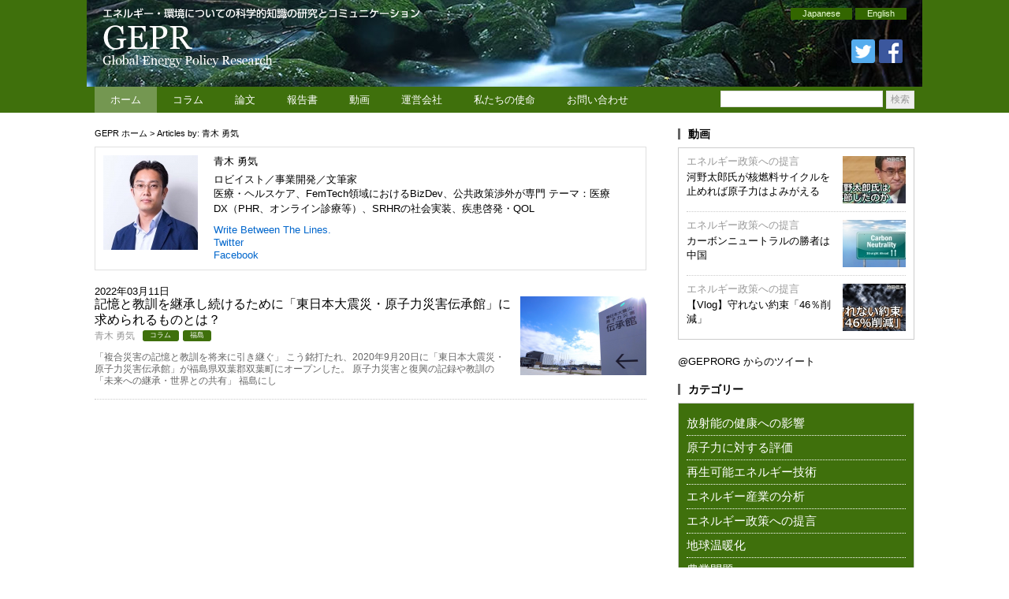

--- FILE ---
content_type: text/html; charset=UTF-8
request_url: https://www.gepr.org/contents/author/aokiyuki/
body_size: 10715
content:
<!DOCTYPE html>
<html lang="ja">
<head prefix="og: http://ogp.me/ns# fb: http://ogp.me/ns/fb# article: http://ogp.me/ns/article#">
<meta charset="utf-8">
<title>青木 勇気 &#8211; Global Energy Policy Research | GEPR</title>
<meta name="keywords" content="GEPR,Global Energy,Global Energy Policy Research,放射能の健康への影響, 原子力に対する評価, 再生可能エネルギー技術, エネルギー産業, 規制改革、エネルギー政策への提言,福島第一原子力発電所,3.11,東日本大震災,除染,東京電力,エネルギー問題,エネルギー政策,放射能,放射性物質,エコ,太陽発電,風力発電,地熱発電,電力 , 青木 勇気" />

<meta name="description" content="GEPR（グローバル・エナジー・ポリシー・リサーチ）は、日本と世界のエネルギー政策を深く公平に研究し、社会に提言するウェブ上の「仮想シンクタンク」です。この機関は、アゴラ研究所（http://agorajp.com/、東京）が運営し、エネルギー問題についての研究と調査、インターネットでの情報提供、シンポジウムの開催、提言の作成、書籍の出版を行います。 ／ 青木 勇気" />

<meta name="twitter:card" content="summary_large_image">
<meta name="twitter:site" content="@GEPRORG">
<meta name="twitter:creator" content="@GEPRORG">
<meta name="twitter:title" content="Global Energy Policy Research | GEPR">
<meta property="twitter:image" content="https://www.gepr.org/gepr_icon.png">

<link rel="stylesheet" href="https://www.gepr.org/wp-content/themes/gepr/css/base.css" />
<link rel="stylesheet" href="https://www.gepr.org/wp-content/themes/gepr/style.css?1.0.3" media="screen" />
<link rel="stylesheet" href="https://www.gepr.org/wp-content/themes/gepr/style_print.css" media="print" />
<link rel="pingback" href="https://www.gepr.org/xmlrpc.php" />
<link rel="shortcut icon" href="https://www.gepr.org/img/favicon.ico" type="image/png">
<link rel="icon" href="https://www.gepr.org/img/favicon.ico" type="image/x-icon">

<!--<script src="https://ajax.googleapis.com/ajax/libs/jquery/1.8.2/jquery.min.js"></script>-->


<meta name='robots' content='max-image-preview:large' />
<link rel='dns-prefetch' href='//ajax.googleapis.com' />
<link rel="alternate" type="application/rss+xml" title="Global Energy Policy Research | GEPR &raquo; 青木 勇気 による投稿のフィード" href="https://www.gepr.org/contents/author/aokiyuki/feed/" />
<link rel='stylesheet' id='wp-block-library-css' href='https://www.gepr.org/wp-includes/css/dist/block-library/style.min.css?ver=6.4.7' type='text/css' media='all' />
<style id='classic-theme-styles-inline-css' type='text/css'>
/*! This file is auto-generated */
.wp-block-button__link{color:#fff;background-color:#32373c;border-radius:9999px;box-shadow:none;text-decoration:none;padding:calc(.667em + 2px) calc(1.333em + 2px);font-size:1.125em}.wp-block-file__button{background:#32373c;color:#fff;text-decoration:none}
</style>
<style id='global-styles-inline-css' type='text/css'>
body{--wp--preset--color--black: #000000;--wp--preset--color--cyan-bluish-gray: #abb8c3;--wp--preset--color--white: #ffffff;--wp--preset--color--pale-pink: #f78da7;--wp--preset--color--vivid-red: #cf2e2e;--wp--preset--color--luminous-vivid-orange: #ff6900;--wp--preset--color--luminous-vivid-amber: #fcb900;--wp--preset--color--light-green-cyan: #7bdcb5;--wp--preset--color--vivid-green-cyan: #00d084;--wp--preset--color--pale-cyan-blue: #8ed1fc;--wp--preset--color--vivid-cyan-blue: #0693e3;--wp--preset--color--vivid-purple: #9b51e0;--wp--preset--gradient--vivid-cyan-blue-to-vivid-purple: linear-gradient(135deg,rgba(6,147,227,1) 0%,rgb(155,81,224) 100%);--wp--preset--gradient--light-green-cyan-to-vivid-green-cyan: linear-gradient(135deg,rgb(122,220,180) 0%,rgb(0,208,130) 100%);--wp--preset--gradient--luminous-vivid-amber-to-luminous-vivid-orange: linear-gradient(135deg,rgba(252,185,0,1) 0%,rgba(255,105,0,1) 100%);--wp--preset--gradient--luminous-vivid-orange-to-vivid-red: linear-gradient(135deg,rgba(255,105,0,1) 0%,rgb(207,46,46) 100%);--wp--preset--gradient--very-light-gray-to-cyan-bluish-gray: linear-gradient(135deg,rgb(238,238,238) 0%,rgb(169,184,195) 100%);--wp--preset--gradient--cool-to-warm-spectrum: linear-gradient(135deg,rgb(74,234,220) 0%,rgb(151,120,209) 20%,rgb(207,42,186) 40%,rgb(238,44,130) 60%,rgb(251,105,98) 80%,rgb(254,248,76) 100%);--wp--preset--gradient--blush-light-purple: linear-gradient(135deg,rgb(255,206,236) 0%,rgb(152,150,240) 100%);--wp--preset--gradient--blush-bordeaux: linear-gradient(135deg,rgb(254,205,165) 0%,rgb(254,45,45) 50%,rgb(107,0,62) 100%);--wp--preset--gradient--luminous-dusk: linear-gradient(135deg,rgb(255,203,112) 0%,rgb(199,81,192) 50%,rgb(65,88,208) 100%);--wp--preset--gradient--pale-ocean: linear-gradient(135deg,rgb(255,245,203) 0%,rgb(182,227,212) 50%,rgb(51,167,181) 100%);--wp--preset--gradient--electric-grass: linear-gradient(135deg,rgb(202,248,128) 0%,rgb(113,206,126) 100%);--wp--preset--gradient--midnight: linear-gradient(135deg,rgb(2,3,129) 0%,rgb(40,116,252) 100%);--wp--preset--font-size--small: 13px;--wp--preset--font-size--medium: 20px;--wp--preset--font-size--large: 36px;--wp--preset--font-size--x-large: 42px;--wp--preset--spacing--20: 0.44rem;--wp--preset--spacing--30: 0.67rem;--wp--preset--spacing--40: 1rem;--wp--preset--spacing--50: 1.5rem;--wp--preset--spacing--60: 2.25rem;--wp--preset--spacing--70: 3.38rem;--wp--preset--spacing--80: 5.06rem;--wp--preset--shadow--natural: 6px 6px 9px rgba(0, 0, 0, 0.2);--wp--preset--shadow--deep: 12px 12px 50px rgba(0, 0, 0, 0.4);--wp--preset--shadow--sharp: 6px 6px 0px rgba(0, 0, 0, 0.2);--wp--preset--shadow--outlined: 6px 6px 0px -3px rgba(255, 255, 255, 1), 6px 6px rgba(0, 0, 0, 1);--wp--preset--shadow--crisp: 6px 6px 0px rgba(0, 0, 0, 1);}:where(.is-layout-flex){gap: 0.5em;}:where(.is-layout-grid){gap: 0.5em;}body .is-layout-flow > .alignleft{float: left;margin-inline-start: 0;margin-inline-end: 2em;}body .is-layout-flow > .alignright{float: right;margin-inline-start: 2em;margin-inline-end: 0;}body .is-layout-flow > .aligncenter{margin-left: auto !important;margin-right: auto !important;}body .is-layout-constrained > .alignleft{float: left;margin-inline-start: 0;margin-inline-end: 2em;}body .is-layout-constrained > .alignright{float: right;margin-inline-start: 2em;margin-inline-end: 0;}body .is-layout-constrained > .aligncenter{margin-left: auto !important;margin-right: auto !important;}body .is-layout-constrained > :where(:not(.alignleft):not(.alignright):not(.alignfull)){max-width: var(--wp--style--global--content-size);margin-left: auto !important;margin-right: auto !important;}body .is-layout-constrained > .alignwide{max-width: var(--wp--style--global--wide-size);}body .is-layout-flex{display: flex;}body .is-layout-flex{flex-wrap: wrap;align-items: center;}body .is-layout-flex > *{margin: 0;}body .is-layout-grid{display: grid;}body .is-layout-grid > *{margin: 0;}:where(.wp-block-columns.is-layout-flex){gap: 2em;}:where(.wp-block-columns.is-layout-grid){gap: 2em;}:where(.wp-block-post-template.is-layout-flex){gap: 1.25em;}:where(.wp-block-post-template.is-layout-grid){gap: 1.25em;}.has-black-color{color: var(--wp--preset--color--black) !important;}.has-cyan-bluish-gray-color{color: var(--wp--preset--color--cyan-bluish-gray) !important;}.has-white-color{color: var(--wp--preset--color--white) !important;}.has-pale-pink-color{color: var(--wp--preset--color--pale-pink) !important;}.has-vivid-red-color{color: var(--wp--preset--color--vivid-red) !important;}.has-luminous-vivid-orange-color{color: var(--wp--preset--color--luminous-vivid-orange) !important;}.has-luminous-vivid-amber-color{color: var(--wp--preset--color--luminous-vivid-amber) !important;}.has-light-green-cyan-color{color: var(--wp--preset--color--light-green-cyan) !important;}.has-vivid-green-cyan-color{color: var(--wp--preset--color--vivid-green-cyan) !important;}.has-pale-cyan-blue-color{color: var(--wp--preset--color--pale-cyan-blue) !important;}.has-vivid-cyan-blue-color{color: var(--wp--preset--color--vivid-cyan-blue) !important;}.has-vivid-purple-color{color: var(--wp--preset--color--vivid-purple) !important;}.has-black-background-color{background-color: var(--wp--preset--color--black) !important;}.has-cyan-bluish-gray-background-color{background-color: var(--wp--preset--color--cyan-bluish-gray) !important;}.has-white-background-color{background-color: var(--wp--preset--color--white) !important;}.has-pale-pink-background-color{background-color: var(--wp--preset--color--pale-pink) !important;}.has-vivid-red-background-color{background-color: var(--wp--preset--color--vivid-red) !important;}.has-luminous-vivid-orange-background-color{background-color: var(--wp--preset--color--luminous-vivid-orange) !important;}.has-luminous-vivid-amber-background-color{background-color: var(--wp--preset--color--luminous-vivid-amber) !important;}.has-light-green-cyan-background-color{background-color: var(--wp--preset--color--light-green-cyan) !important;}.has-vivid-green-cyan-background-color{background-color: var(--wp--preset--color--vivid-green-cyan) !important;}.has-pale-cyan-blue-background-color{background-color: var(--wp--preset--color--pale-cyan-blue) !important;}.has-vivid-cyan-blue-background-color{background-color: var(--wp--preset--color--vivid-cyan-blue) !important;}.has-vivid-purple-background-color{background-color: var(--wp--preset--color--vivid-purple) !important;}.has-black-border-color{border-color: var(--wp--preset--color--black) !important;}.has-cyan-bluish-gray-border-color{border-color: var(--wp--preset--color--cyan-bluish-gray) !important;}.has-white-border-color{border-color: var(--wp--preset--color--white) !important;}.has-pale-pink-border-color{border-color: var(--wp--preset--color--pale-pink) !important;}.has-vivid-red-border-color{border-color: var(--wp--preset--color--vivid-red) !important;}.has-luminous-vivid-orange-border-color{border-color: var(--wp--preset--color--luminous-vivid-orange) !important;}.has-luminous-vivid-amber-border-color{border-color: var(--wp--preset--color--luminous-vivid-amber) !important;}.has-light-green-cyan-border-color{border-color: var(--wp--preset--color--light-green-cyan) !important;}.has-vivid-green-cyan-border-color{border-color: var(--wp--preset--color--vivid-green-cyan) !important;}.has-pale-cyan-blue-border-color{border-color: var(--wp--preset--color--pale-cyan-blue) !important;}.has-vivid-cyan-blue-border-color{border-color: var(--wp--preset--color--vivid-cyan-blue) !important;}.has-vivid-purple-border-color{border-color: var(--wp--preset--color--vivid-purple) !important;}.has-vivid-cyan-blue-to-vivid-purple-gradient-background{background: var(--wp--preset--gradient--vivid-cyan-blue-to-vivid-purple) !important;}.has-light-green-cyan-to-vivid-green-cyan-gradient-background{background: var(--wp--preset--gradient--light-green-cyan-to-vivid-green-cyan) !important;}.has-luminous-vivid-amber-to-luminous-vivid-orange-gradient-background{background: var(--wp--preset--gradient--luminous-vivid-amber-to-luminous-vivid-orange) !important;}.has-luminous-vivid-orange-to-vivid-red-gradient-background{background: var(--wp--preset--gradient--luminous-vivid-orange-to-vivid-red) !important;}.has-very-light-gray-to-cyan-bluish-gray-gradient-background{background: var(--wp--preset--gradient--very-light-gray-to-cyan-bluish-gray) !important;}.has-cool-to-warm-spectrum-gradient-background{background: var(--wp--preset--gradient--cool-to-warm-spectrum) !important;}.has-blush-light-purple-gradient-background{background: var(--wp--preset--gradient--blush-light-purple) !important;}.has-blush-bordeaux-gradient-background{background: var(--wp--preset--gradient--blush-bordeaux) !important;}.has-luminous-dusk-gradient-background{background: var(--wp--preset--gradient--luminous-dusk) !important;}.has-pale-ocean-gradient-background{background: var(--wp--preset--gradient--pale-ocean) !important;}.has-electric-grass-gradient-background{background: var(--wp--preset--gradient--electric-grass) !important;}.has-midnight-gradient-background{background: var(--wp--preset--gradient--midnight) !important;}.has-small-font-size{font-size: var(--wp--preset--font-size--small) !important;}.has-medium-font-size{font-size: var(--wp--preset--font-size--medium) !important;}.has-large-font-size{font-size: var(--wp--preset--font-size--large) !important;}.has-x-large-font-size{font-size: var(--wp--preset--font-size--x-large) !important;}
.wp-block-navigation a:where(:not(.wp-element-button)){color: inherit;}
:where(.wp-block-post-template.is-layout-flex){gap: 1.25em;}:where(.wp-block-post-template.is-layout-grid){gap: 1.25em;}
:where(.wp-block-columns.is-layout-flex){gap: 2em;}:where(.wp-block-columns.is-layout-grid){gap: 2em;}
.wp-block-pullquote{font-size: 1.5em;line-height: 1.6;}
</style>
<link rel='stylesheet' id='wp-pagenavi-css' href='https://www.gepr.org/wp-content/plugins/wp-pagenavi/pagenavi-css.css?ver=2.70' type='text/css' media='all' />
<link rel='stylesheet' id='wordpress-popular-posts-css-css' href='https://www.gepr.org/wp-content/plugins/wordpress-popular-posts/assets/css/wpp.css?ver=6.3.4' type='text/css' media='all' />
<link rel='stylesheet' id='amazonjs-css' href='https://www.gepr.org/wp-content/plugins/amazonjs/css/amazonjs.css?ver=0.10' type='text/css' media='all' />
<link rel='stylesheet' id='slimbox2-css' href='https://www.gepr.org/wp-content/plugins/wp-slimbox2/css/slimbox2.css?ver=1.1' type='text/css' media='screen' />
<script type="text/javascript" src="https://ajax.googleapis.com/ajax/libs/jquery/1.8.2/jquery.min.js?ver=1.8.2" id="jquery-js"></script>
<script type="application/json" id="wpp-json">

{"sampling_active":0,"sampling_rate":100,"ajax_url":"https:\/\/www.gepr.org\/wp-json\/wordpress-popular-posts\/v1\/popular-posts","api_url":"https:\/\/www.gepr.org\/wp-json\/wordpress-popular-posts","ID":0,"token":"cd89f8e720","lang":0,"debug":0}

</script>
<script type="text/javascript" src="https://www.gepr.org/wp-content/plugins/wordpress-popular-posts/assets/js/wpp.min.js?ver=6.3.4" id="wpp-js-js"></script>
<script type="text/javascript" src="https://www.gepr.org/wp-content/plugins/wp-slimbox2/javascript/slimbox2.js?ver=2.04" id="slimbox2-js"></script>
<script type="text/javascript" id="slimbox2_autoload-js-extra">
/* <![CDATA[ */
var slimbox2_options = {"autoload":"1","overlayColor":"#000000","loop":"","overlayOpacity":"0.8","overlayFadeDuration":"400","resizeDuration":"400","resizeEasing":"swing","initialWidth":"250","initialHeight":"250","imageFadeDuration":"400","captionAnimationDuration":"400","caption":"el.title || el.firstChild.alt || el.firstChild.title || el.href || el.href","url":"1","selector":"div.entry-content, div.gallery, div.entry, div.post, div#page, body","counterText":"Image {x} of {y}","closeKeys":"27,88,67","previousKeys":"37,80","nextKeys":"39,78","prev":"https:\/\/www.gepr.org\/wp-content\/plugins\/wp-slimbox2\/images\/default\/prevlabel.gif","next":"https:\/\/www.gepr.org\/wp-content\/plugins\/wp-slimbox2\/images\/default\/nextlabel.gif","close":"https:\/\/www.gepr.org\/wp-content\/plugins\/wp-slimbox2\/images\/default\/closelabel.gif","picasaweb":"","flickr":"","mobile":""};
/* ]]> */
</script>
<script type="text/javascript" src="https://www.gepr.org/wp-content/plugins/wp-slimbox2/javascript/slimbox2_autoload.js?ver=1.0.4b" id="slimbox2_autoload-js"></script>
<link rel="https://api.w.org/" href="https://www.gepr.org/wp-json/" /><link rel="alternate" type="application/json" href="https://www.gepr.org/wp-json/wp/v2/users/165" /><link rel="EditURI" type="application/rsd+xml" title="RSD" href="https://www.gepr.org/xmlrpc.php?rsd" />
            <style id="wpp-loading-animation-styles">@-webkit-keyframes bgslide{from{background-position-x:0}to{background-position-x:-200%}}@keyframes bgslide{from{background-position-x:0}to{background-position-x:-200%}}.wpp-widget-placeholder,.wpp-widget-block-placeholder,.wpp-shortcode-placeholder{margin:0 auto;width:60px;height:3px;background:#dd3737;background:linear-gradient(90deg,#dd3737 0%,#571313 10%,#dd3737 100%);background-size:200% auto;border-radius:3px;-webkit-animation:bgslide 1s infinite linear;animation:bgslide 1s infinite linear}</style>
            


<script>
jQuery(function($){
    jQuery("#tab li").click(function() {
        var num = jQuery("#tab li").index(this);
        jQuery(".content_wrap").addClass('disnon');
        jQuery(".content_wrap").eq(num).removeClass('disnon');
        jQuery("#tab li").removeClass('select');
        jQuery(this).addClass('select')
    });

    jQuery('#pagetop').hide();
    jQuery(window).scroll(function(){
        if (jQuery(this).scrollTop() > 100) {
            jQuery('#pagetop').fadeIn();
        }
        else {
            jQuery('#pagetop').fadeOut();
        }
    });
 
    jQuery('#pagetop').click(function(){
        jQuery('html,body').animate({
            scrollTop: 0
        }, 300);
        return false;
    });

    jQuery('a img').hover(
      function(){$(this).fadeTo(1, 0.8);},
      function(){$(this).fadeTo(1, 1.0);}
    );
});
</script>

<script type="text/javascript" src="https://www.gepr.org/wp-content/themes/gepr/js/jquery.imageNavigation_sk.js"></script>
<script type="text/javascript">
jQuery(function(){
  jQuery("#image-navigation-text").imageNavigation({
    time:4000,
    animationTime:700,
    rolloverTime: 0,
    rolloutTime: 700,
    rolloverImage: false
  });
});
</script>

</head>

<body>
<!-- Analytics ここから-->

<script type="text/javascript">

  var _gaq = _gaq || [];
  _gaq.push(['_setAccount', 'UA-27864813-1']);
  _gaq.push(['_setDomainName', 'gepr.org']);
  _gaq.push(['_trackPageview']);

  (function() {
    var ga = document.createElement('script'); ga.type = 'text/javascript'; ga.async = true;
    ga.src = ('https:' == document.location.protocol ? 'https://ssl' : 'http://www') + '.google-analytics.com/ga.js';
    var s = document.getElementsByTagName('script')[0]; s.parentNode.insertBefore(ga, s);
  })();

</script>

<!-- Analytics ここまで-->
<div id="headerWapper" class="clearfix">
<div id="header" class="clearfix">
<h1><a href="https://www.gepr.org"><img src="https://www.gepr.org/wp-content/themes/gepr/img/logo.png" alt="GEPR: Global Energr Policy Research" border="0" /></a></h1>
<div class="headerFunction">
<ul id="lang-button">
<li><a href="/ja/">Japanese</a></li>
<li><a href="/en/">English</a></li>
</ul>
<ul class="sns">
<li><a href="https://twitter.com/GEPRORG"><img src="https://www.gepr.org/wp-content/themes/gepr/img/ic_twitter.png" alt="" border="0" /></a></li>
<li><a href="https://www.facebook.com/GEPR.org/"><img src="https://www.gepr.org/wp-content/themes/gepr/img/ic_facebook.png" alt="" border="0" /></a></li>
</ul>
</div>

<!-- id="header" --></div>
<!-- id="headerWapper" --></div>

<div id="globalnaviWrapper" class="clearfix">
<div id="globalnavi">

<ul>
    <li class="current"><a href="https://www.gepr.org/">ホーム</a></li><!--
  --><li><a href="https://www.gepr.org/columns/">コラム</a></li><!--
  --><li><a href="https://www.gepr.org/articles/">論文</a></li><!--
  --><li><a href="https://www.gepr.org/reports/">報告書</a></li><!--
  --><li><a href="https://www.gepr.org/video/">動画</a></li><!--
  --><li><a href="http://www.agorajp.com/company/" target="_blank">運営会社</a></li><!--
  --><li><a href="https://www.gepr.org/mission/">私たちの使命</a></li><!--
  --><li class="last"><a href="https://www.gepr.org/contactus/">お問い合わせ</a></li>
</ul>

<div id="search">
<form role="search" method="get" id="searchform" action="https://www.gepr.org" >
  <div>
  <input type="text" class="text" value="" name="s" id="s" />
  <input type="submit" class="submit" id="searchsubmit" value="検索" />
  </div>
  </form>

<!-- id="search" --></div>
<!-- id="globalnavi" --></div>
<!-- id="globalnaviWrapper" --></div>

<div id="wrapper">

<div id="content" class="clearfix">
<div id="main">
<!-- パンくずナビゲーション -->
<div class="breadcrumb"><!-- Breadcrumb NavXT 7.2.0 -->
<span typeof="v:Breadcrumb"><a rel="v:url" property="v:title" title="Go to Global Energy Policy Research | GEPR." href="https://www.gepr.org" class="home">GEPR ホーム</a></span> &gt; Articles by: 青木 勇気</div><!-- パンくずナビゲーション -->

<div class="authorInfoArchive">
<div class="avatar">
            <img alt='アバター画像' src='https://www.gepr.org/ja/cms/wp-content/uploads/2022/03/997d916153058a292a3871f89e107ba1-120x120.jpg' srcset='https://www.gepr.org/wp-content/uploads/2022/03/997d916153058a292a3871f89e107ba1-240x240.jpg 2x' class='avatar avatar-120 photo' height='120' width='120' decoding='async'/><!-- .avatar --></div>

<div class="authorBusinesstitle">
<div class="name">青木 勇気</div>
<div class="businesstitle">ロビイスト／事業開発／文筆家</div>
<div class="description">医療・ヘルスケア、FemTech領域におけるBizDev、公共政策渉外が専門
テーマ：医療DX（PHR、オンライン診療等）、SRHRの社会実装、疾患啓発・QOL</div>
<div><a href="http://blog.livedoor.jp/totti_81" target="_blank">Write Between The Lines.</a></div>
<div><a href="https://twitter.com/totti81" target="_blank">Twitter</a></div>
<div><a href="https://www.facebook.com/yukiaoki0801" target="_blank">Facebook</a></div>
<!-- .authorBusinesstitle --></div>
<!-- .authorInfoArchive --></div>

<!-- ページ名 -->
<div class="mainHeader">
	</div>
<!-- ページ名 -->

<ul class="oneColumn clearfix">
<li class="box">
<div class="date">2022年03月11日</div>
<div class="image"><a href="https://www.gepr.org/contents/20220311-01/" title="記憶と教訓を継承し続けるために「東日本大震災・原子力災害伝承館」に求められるものとは？"><img src="https://www.gepr.org/wp-content/uploads/2022/03/f2462f7b8ea533fa1eca2ad7d8a40080-160x100.png" class="attachment-four size-four wp-post-image" alt="" decoding="async" srcset="https://www.gepr.org/wp-content/uploads/2022/03/f2462f7b8ea533fa1eca2ad7d8a40080-160x100.png 160w, https://www.gepr.org/wp-content/uploads/2022/03/f2462f7b8ea533fa1eca2ad7d8a40080-279x172.png 279w" sizes="(max-width: 160px) 100vw, 160px" /></a></div>
<div class="title"><a href="https://www.gepr.org/contents/20220311-01/" title="記憶と教訓を継承し続けるために「東日本大震災・原子力災害伝承館」に求められるものとは？">記憶と教訓を継承し続けるために「東日本大震災・原子力災害伝承館」に求められるものとは？</a>
</div>
<div class="author"><a href="https://www.gepr.org/contents/author/aokiyuki/" title="青木 勇気 の投稿" rel="author">青木 勇気</a></div>
<div class="categoryList"><ul class="post-categories">
	<li><a href="https://www.gepr.org/columns/" rel="category tag">コラム</a></li>
	<li><a href="https://www.gepr.org/%e7%a6%8f%e5%b3%b6/" rel="category tag">福島</a></li></ul></div>
<div class="excerpt">「複合災害の記憶と教訓を将来に引き継ぐ」 こう銘打たれ、2020年9月20日に「東日本大震災・原子力災害伝承館」が福島県双葉郡双葉町にオープンした。 原子力災害と復興の記録や教訓の「未来への継承・世界との共有」 福島にし</div>
<!-- class="box" --></li><!-- class="oneColumn" --></ul>

<!-- pagenavi -->
<!-- pagenavi -->

	
<!-- id="main" --></div>

<div id="sub">

<div class="movie">
<div class="header">
<h2>動画</h2>
</div>
<div class="section">
<ul>
<li><a href="https://www.gepr.org/contents/20210911-02/" title="河野太郎氏が核燃料サイクルを止めれば原子力はよみがえる"><img src="https://www.gepr.org/wp-content/uploads/2021/09/maxresdefault-80x60.jpeg" class="attachment-small size-small wp-post-image" alt="" decoding="async" loading="lazy" /></a><span class="category"><a href="https://www.gepr.org/recommendations-for-energy-policy">エネルギー政策への提言</a></span><span class="title"><a href="https://www.gepr.org/contents/20210911-02/" title="河野太郎氏が核燃料サイクルを止めれば原子力はよみがえる">河野太郎氏が核燃料サイクルを止めれば原子力はよみがえる</a></span></li>
<li><a href="https://www.gepr.org/contents/20210702-02/" title="カーボンニュートラルの勝者は中国"><img src="https://www.gepr.org/wp-content/uploads/2021/06/iStock-491310438-80x60.jpg" class="attachment-small size-small wp-post-image" alt="" decoding="async" loading="lazy" /></a><span class="category"><a href="https://www.gepr.org/recommendations-for-energy-policy">エネルギー政策への提言</a></span><span class="title"><a href="https://www.gepr.org/contents/20210702-02/" title="カーボンニュートラルの勝者は中国">カーボンニュートラルの勝者は中国</a></span></li>
<li><a href="https://www.gepr.org/contents/%e3%80%90vlog%e3%80%91%e5%ae%88%e3%82%8c%e3%81%aa%e3%81%84%e7%b4%84%e6%9d%9f%e3%80%8c46%ef%bc%85%e5%89%8a%e6%b8%9b%e3%80%8d/" title="【Vlog】守れない約束「46％削減」"><img src="https://www.gepr.org/wp-content/uploads/2021/04/vlog46-80x60.jpg" class="attachment-small size-small wp-post-image" alt="" decoding="async" loading="lazy" /></a><span class="category"><a href="https://www.gepr.org/recommendations-for-energy-policy">エネルギー政策への提言</a></span><span class="title"><a href="https://www.gepr.org/contents/%e3%80%90vlog%e3%80%91%e5%ae%88%e3%82%8c%e3%81%aa%e3%81%84%e7%b4%84%e6%9d%9f%e3%80%8c46%ef%bc%85%e5%89%8a%e6%b8%9b%e3%80%8d/" title="【Vlog】守れない約束「46％削減」">【Vlog】守れない約束「46％削減」</a></span></li>
</ul>
<!-- class="section" --></div>
<!-- class="movie" --></div>

<div class="subSection">
<a class="twitter-timeline" href="https://twitter.com/GEPRORG" data-widget-id="387394506980470784" height="500">@GEPRORG からのツイート</a>
<script>!function(d,s,id){var js,fjs=d.getElementsByTagName(s)[0],p=/^http:/.test(d.location)?'http':'https';if(!d.getElementById(id)){js=d.createElement(s);js.id=id;js.src=p+"://platform.twitter.com/widgets.js";fjs.parentNode.insertBefore(js,fjs);}}(document,"script","twitter-wjs");</script>
<!-- class="subSection" --></div>

<div class="categories">
<div class="header">
<h2>カテゴリー</h2>
</div>
<div class="section">
<ul>
<li><a href="https://www.gepr.org/the-health-effects-of-radioactivity/">放射能の健康への影響</a></li>
<li><a href="https://www.gepr.org/the-evaluation-of-nuclear-power/">原子力に対する評価</a></li>
<li><a href="https://www.gepr.org/renewable-energy-technology/">再生可能エネルギー技術</a></li>
<li><a href="https://www.gepr.org/analysis-of-energy-industry/">エネルギー産業の分析</a></li>
<li><a href="https://www.gepr.org/recommendations-for-energy-policy/">エネルギー政策への提言</a></li>
<li><a href="https://www.gepr.org/global-warming/">地球温暖化</a></li>
<li><a href="https://www.gepr.org/agricultural-problem/">農業問題</a></li>
</ul>
<!-- class="section" --></div>
<!-- class="categories" --></div>

<div class="rankingWrapper">
<div class="header">
<h2>アクセスランキング</h2>
</div>

<ul id="tab">
<li class="select">24時間</li>
<li>週間</li>
<li>月間</li>
</ul>

<div class="section">

<div class="content_wrap">
<ul class="ranking">
<li><span class="title"><a href="https://www.gepr.org/contents/20260130-01/" class="wpp-post-title" target="_self">カナダ首相もダボス会議も変節し気候危機論は破綻寸前</a></span><span class="author"><a href="https://www.gepr.org/contents/author/fujieda/">藤枝 一也</a></span></li>
<li><span class="title"><a href="https://www.gepr.org/contents/20250203-01/" class="wpp-post-title" target="_self">トランプが気候変動は「いかさま」だという理由</a></span><span class="author"><a href="https://www.gepr.org/contents/author/yoshihiro_muronaka/">室中 善博</a></span></li>
<li><span class="title"><a href="https://www.gepr.org/contents/20250116-01/" class="wpp-post-title" target="_self">島根2号機再稼動の次は、3号機の運転開始をいそげ</a></span><span class="author"><a href="https://www.gepr.org/contents/author/s_ozehara/">尾瀬原 清冽</a></span></li>
<li><span class="title"><a href="https://www.gepr.org/contents/20190521-01/" class="wpp-post-title" target="_self">特定重大事故等対処施設（特重施設）とは何か</a></span><span class="author"><a href="https://www.gepr.org/contents/author/muneomorokuzu/">諸葛 宗男</a></span></li>
<li><span class="title"><a href="https://www.gepr.org/contents/20160418-02/" class="wpp-post-title" target="_self">フランスで原子力はなぜ受け入れられたのか</a></span><span class="author"><a href="https://www.gepr.org/contents/author/gepreditor/">GEPR編集部</a></span></li>

</ul></div>

<div class="content_wrap disnon">
<ul class="ranking">
<li><span class="title"><a href="https://www.gepr.org/contents/20250203-01/" class="wpp-post-title" target="_self">トランプが気候変動は「いかさま」だという理由</a></span><span class="author"><a href="https://www.gepr.org/contents/author/yoshihiro_muronaka/">室中 善博</a></span></li>
<li><span class="title"><a href="https://www.gepr.org/contents/20260126-02/" class="wpp-post-title" target="_self">竜頭蛇尾の兆候を示すEUのカーボンプライス政策</a></span><span class="author"><a href="https://www.gepr.org/contents/author/tezukahiroyuki/">手塚 宏之</a></span></li>
<li><span class="title"><a href="https://www.gepr.org/contents/20260126-01/" class="wpp-post-title" target="_self">ダボスで米国が欧州のエネルギー政策を猛烈に批判</a></span><span class="author"><a href="https://www.gepr.org/contents/author/taishisugiyama/">杉山 大志</a></span></li>
<li><span class="title"><a href="https://www.gepr.org/contents/20260125-01/" class="wpp-post-title" target="_self">英国の新聞の社説は『脱・脱炭素』が優勢になった</a></span><span class="author"><a href="https://www.gepr.org/contents/author/taishisugiyama/">杉山 大志</a></span></li>
<li><span class="title"><a href="https://www.gepr.org/contents/20250116-01/" class="wpp-post-title" target="_self">島根2号機再稼動の次は、3号機の運転開始をいそげ</a></span><span class="author"><a href="https://www.gepr.org/contents/author/s_ozehara/">尾瀬原 清冽</a></span></li>
<li><span class="title"><a href="https://www.gepr.org/contents/20160418-02/" class="wpp-post-title" target="_self">フランスで原子力はなぜ受け入れられたのか</a></span><span class="author"><a href="https://www.gepr.org/contents/author/gepreditor/">GEPR編集部</a></span></li>
<li><span class="title"><a href="https://www.gepr.org/contents/20190521-01/" class="wpp-post-title" target="_self">特定重大事故等対処施設（特重施設）とは何か</a></span><span class="author"><a href="https://www.gepr.org/contents/author/muneomorokuzu/">諸葛 宗男</a></span></li>
<li><span class="title"><a href="https://www.gepr.org/contents/20260127-01/" class="wpp-post-title" target="_self">種の絶滅は気候変動のせいでは無かったことをデータで確認</a></span><span class="author"><a href="https://www.gepr.org/contents/author/taishisugiyama/">杉山 大志</a></span></li>
<li><span class="title"><a href="https://www.gepr.org/contents/20240610-01/" class="wpp-post-title" target="_self">勝負は既についている？ TSMC（熊本）vs.ラピダス（北海道）</a></span><span class="author"><a href="https://www.gepr.org/contents/author/sakurai_mikio/">櫻井 三紀夫</a></span></li>
<li><span class="title"><a href="https://www.gepr.org/contents/20250122-01/" class="wpp-post-title" target="_self">水素は失敗すると分かっているのに…</a></span><span class="author"><a href="https://www.gepr.org/contents/author/matsuda-satoshi/">松田 智</a></span></li>

</ul></div>

<div class="content_wrap disnon">
<ul class="ranking">
<li><span class="title"><a href="https://www.gepr.org/contents/20251204-01/" class="wpp-post-title" target="_self">核のゴミ vs 資源枯渇：将来世代により重い「ツケ」はどちらか</a></span><span class="author"><a href="https://www.gepr.org/contents/author/sakurai_mikio/">櫻井 三紀夫</a></span></li>
<li><span class="title"><a href="https://www.gepr.org/contents/20240610-01/" class="wpp-post-title" target="_self">勝負は既についている？ TSMC（熊本）vs.ラピダス（北海道）</a></span><span class="author"><a href="https://www.gepr.org/contents/author/sakurai_mikio/">櫻井 三紀夫</a></span></li>
<li><span class="title"><a href="https://www.gepr.org/contents/20250203-01/" class="wpp-post-title" target="_self">トランプが気候変動は「いかさま」だという理由</a></span><span class="author"><a href="https://www.gepr.org/contents/author/yoshihiro_muronaka/">室中 善博</a></span></li>
<li><span class="title"><a href="https://www.gepr.org/contents/20160418-02/" class="wpp-post-title" target="_self">フランスで原子力はなぜ受け入れられたのか</a></span><span class="author"><a href="https://www.gepr.org/contents/author/gepreditor/">GEPR編集部</a></span></li>
<li><span class="title"><a href="https://www.gepr.org/contents/20250116-01/" class="wpp-post-title" target="_self">島根2号機再稼動の次は、3号機の運転開始をいそげ</a></span><span class="author"><a href="https://www.gepr.org/contents/author/s_ozehara/">尾瀬原 清冽</a></span></li>
<li><span class="title"><a href="https://www.gepr.org/contents/20260115-01/" class="wpp-post-title" target="_self">AI革命に対応できない電気事業制度は震災前の垂直統合に戻すべきだ</a></span><span class="author"><a href="https://www.gepr.org/contents/author/taishisugiyama/">杉山 大志</a></span></li>
<li><span class="title"><a href="https://www.gepr.org/contents/20250122-01/" class="wpp-post-title" target="_self">水素は失敗すると分かっているのに…</a></span><span class="author"><a href="https://www.gepr.org/contents/author/matsuda-satoshi/">松田 智</a></span></li>
<li><span class="title"><a href="https://www.gepr.org/contents/20190521-01/" class="wpp-post-title" target="_self">特定重大事故等対処施設（特重施設）とは何か</a></span><span class="author"><a href="https://www.gepr.org/contents/author/muneomorokuzu/">諸葛 宗男</a></span></li>
<li><span class="title"><a href="https://www.gepr.org/contents/20250724-01/" class="wpp-post-title" target="_self">スペイン大停電の原因は過剰な再エネ依存と判明：日本にも迫る電力不安の現実</a></span><span class="author"><a href="https://www.gepr.org/contents/author/s_ozehara/">尾瀬原 清冽</a></span></li>
<li><span class="title"><a href="https://www.gepr.org/contents/20260111-01/" class="wpp-post-title" target="_self">欧州洋上風力の物理的限界と日本への警鐘：第7次エネルギー基本計画を問い直す</a></span><span class="author"><a href="https://www.gepr.org/contents/author/yoshihiro_muronaka/">室中 善博</a></span></li>

</ul></div>

<!-- class="section" --></div>
<!-- class="rankingWrapper" --></div>

<div class="archive">
<div class="header">
<h2>過去の記事</h2>
</div>
<ul>
<select name="archive-dropdown" onChange='document.location.href=this.options[this.selectedIndex].value;'>
<option value="">月を選択</option>
	<option value='https://www.gepr.org/contents/2026/01/'> 2026年1月 </option>
	<option value='https://www.gepr.org/contents/2025/12/'> 2025年12月 </option>
	<option value='https://www.gepr.org/contents/2025/11/'> 2025年11月 </option>
	<option value='https://www.gepr.org/contents/2025/10/'> 2025年10月 </option>
	<option value='https://www.gepr.org/contents/2025/09/'> 2025年9月 </option>
	<option value='https://www.gepr.org/contents/2025/08/'> 2025年8月 </option>
	<option value='https://www.gepr.org/contents/2025/07/'> 2025年7月 </option>
	<option value='https://www.gepr.org/contents/2025/06/'> 2025年6月 </option>
	<option value='https://www.gepr.org/contents/2025/05/'> 2025年5月 </option>
	<option value='https://www.gepr.org/contents/2025/04/'> 2025年4月 </option>
	<option value='https://www.gepr.org/contents/2025/03/'> 2025年3月 </option>
	<option value='https://www.gepr.org/contents/2025/02/'> 2025年2月 </option>
	<option value='https://www.gepr.org/contents/2025/01/'> 2025年1月 </option>
	<option value='https://www.gepr.org/contents/2024/12/'> 2024年12月 </option>
	<option value='https://www.gepr.org/contents/2024/11/'> 2024年11月 </option>
	<option value='https://www.gepr.org/contents/2024/10/'> 2024年10月 </option>
	<option value='https://www.gepr.org/contents/2024/09/'> 2024年9月 </option>
	<option value='https://www.gepr.org/contents/2024/08/'> 2024年8月 </option>
	<option value='https://www.gepr.org/contents/2024/07/'> 2024年7月 </option>
	<option value='https://www.gepr.org/contents/2024/06/'> 2024年6月 </option>
	<option value='https://www.gepr.org/contents/2024/05/'> 2024年5月 </option>
	<option value='https://www.gepr.org/contents/2024/04/'> 2024年4月 </option>
	<option value='https://www.gepr.org/contents/2024/03/'> 2024年3月 </option>
	<option value='https://www.gepr.org/contents/2024/02/'> 2024年2月 </option>
	<option value='https://www.gepr.org/contents/2024/01/'> 2024年1月 </option>
	<option value='https://www.gepr.org/contents/2023/12/'> 2023年12月 </option>
	<option value='https://www.gepr.org/contents/2023/11/'> 2023年11月 </option>
	<option value='https://www.gepr.org/contents/2023/10/'> 2023年10月 </option>
	<option value='https://www.gepr.org/contents/2023/09/'> 2023年9月 </option>
	<option value='https://www.gepr.org/contents/2023/08/'> 2023年8月 </option>
	<option value='https://www.gepr.org/contents/2023/07/'> 2023年7月 </option>
	<option value='https://www.gepr.org/contents/2023/06/'> 2023年6月 </option>
	<option value='https://www.gepr.org/contents/2023/05/'> 2023年5月 </option>
	<option value='https://www.gepr.org/contents/2023/04/'> 2023年4月 </option>
	<option value='https://www.gepr.org/contents/2023/03/'> 2023年3月 </option>
	<option value='https://www.gepr.org/contents/2023/02/'> 2023年2月 </option>
	<option value='https://www.gepr.org/contents/2023/01/'> 2023年1月 </option>
	<option value='https://www.gepr.org/contents/2022/12/'> 2022年12月 </option>
	<option value='https://www.gepr.org/contents/2022/11/'> 2022年11月 </option>
	<option value='https://www.gepr.org/contents/2022/10/'> 2022年10月 </option>
	<option value='https://www.gepr.org/contents/2022/09/'> 2022年9月 </option>
	<option value='https://www.gepr.org/contents/2022/08/'> 2022年8月 </option>
	<option value='https://www.gepr.org/contents/2022/07/'> 2022年7月 </option>
	<option value='https://www.gepr.org/contents/2022/06/'> 2022年6月 </option>
	<option value='https://www.gepr.org/contents/2022/05/'> 2022年5月 </option>
	<option value='https://www.gepr.org/contents/2022/04/'> 2022年4月 </option>
	<option value='https://www.gepr.org/contents/2022/03/'> 2022年3月 </option>
	<option value='https://www.gepr.org/contents/2022/02/'> 2022年2月 </option>
	<option value='https://www.gepr.org/contents/2022/01/'> 2022年1月 </option>
	<option value='https://www.gepr.org/contents/2021/12/'> 2021年12月 </option>
	<option value='https://www.gepr.org/contents/2021/11/'> 2021年11月 </option>
	<option value='https://www.gepr.org/contents/2021/10/'> 2021年10月 </option>
	<option value='https://www.gepr.org/contents/2021/09/'> 2021年9月 </option>
	<option value='https://www.gepr.org/contents/2021/08/'> 2021年8月 </option>
	<option value='https://www.gepr.org/contents/2021/07/'> 2021年7月 </option>
	<option value='https://www.gepr.org/contents/2021/06/'> 2021年6月 </option>
	<option value='https://www.gepr.org/contents/2021/05/'> 2021年5月 </option>
	<option value='https://www.gepr.org/contents/2021/04/'> 2021年4月 </option>
	<option value='https://www.gepr.org/contents/2021/03/'> 2021年3月 </option>
	<option value='https://www.gepr.org/contents/2021/02/'> 2021年2月 </option>
	<option value='https://www.gepr.org/contents/2021/01/'> 2021年1月 </option>
	<option value='https://www.gepr.org/contents/2020/12/'> 2020年12月 </option>
	<option value='https://www.gepr.org/contents/2020/11/'> 2020年11月 </option>
	<option value='https://www.gepr.org/contents/2020/10/'> 2020年10月 </option>
	<option value='https://www.gepr.org/contents/2020/09/'> 2020年9月 </option>
	<option value='https://www.gepr.org/contents/2020/08/'> 2020年8月 </option>
	<option value='https://www.gepr.org/contents/2020/07/'> 2020年7月 </option>
	<option value='https://www.gepr.org/contents/2020/06/'> 2020年6月 </option>
	<option value='https://www.gepr.org/contents/2020/05/'> 2020年5月 </option>
	<option value='https://www.gepr.org/contents/2020/04/'> 2020年4月 </option>
	<option value='https://www.gepr.org/contents/2020/03/'> 2020年3月 </option>
	<option value='https://www.gepr.org/contents/2020/02/'> 2020年2月 </option>
	<option value='https://www.gepr.org/contents/2020/01/'> 2020年1月 </option>
	<option value='https://www.gepr.org/contents/2019/12/'> 2019年12月 </option>
	<option value='https://www.gepr.org/contents/2019/11/'> 2019年11月 </option>
	<option value='https://www.gepr.org/contents/2019/10/'> 2019年10月 </option>
	<option value='https://www.gepr.org/contents/2019/09/'> 2019年9月 </option>
	<option value='https://www.gepr.org/contents/2019/08/'> 2019年8月 </option>
	<option value='https://www.gepr.org/contents/2019/07/'> 2019年7月 </option>
	<option value='https://www.gepr.org/contents/2019/06/'> 2019年6月 </option>
	<option value='https://www.gepr.org/contents/2019/05/'> 2019年5月 </option>
	<option value='https://www.gepr.org/contents/2019/04/'> 2019年4月 </option>
	<option value='https://www.gepr.org/contents/2019/03/'> 2019年3月 </option>
	<option value='https://www.gepr.org/contents/2019/02/'> 2019年2月 </option>
	<option value='https://www.gepr.org/contents/2019/01/'> 2019年1月 </option>
	<option value='https://www.gepr.org/contents/2018/12/'> 2018年12月 </option>
	<option value='https://www.gepr.org/contents/2018/11/'> 2018年11月 </option>
	<option value='https://www.gepr.org/contents/2018/10/'> 2018年10月 </option>
	<option value='https://www.gepr.org/contents/2018/09/'> 2018年9月 </option>
	<option value='https://www.gepr.org/contents/2018/08/'> 2018年8月 </option>
	<option value='https://www.gepr.org/contents/2018/07/'> 2018年7月 </option>
	<option value='https://www.gepr.org/contents/2018/06/'> 2018年6月 </option>
	<option value='https://www.gepr.org/contents/2018/05/'> 2018年5月 </option>
	<option value='https://www.gepr.org/contents/2018/04/'> 2018年4月 </option>
	<option value='https://www.gepr.org/contents/2018/03/'> 2018年3月 </option>
	<option value='https://www.gepr.org/contents/2018/02/'> 2018年2月 </option>
	<option value='https://www.gepr.org/contents/2018/01/'> 2018年1月 </option>
	<option value='https://www.gepr.org/contents/2017/12/'> 2017年12月 </option>
	<option value='https://www.gepr.org/contents/2017/11/'> 2017年11月 </option>
	<option value='https://www.gepr.org/contents/2017/10/'> 2017年10月 </option>
	<option value='https://www.gepr.org/contents/2017/09/'> 2017年9月 </option>
	<option value='https://www.gepr.org/contents/2017/08/'> 2017年8月 </option>
	<option value='https://www.gepr.org/contents/2017/07/'> 2017年7月 </option>
	<option value='https://www.gepr.org/contents/2017/06/'> 2017年6月 </option>
	<option value='https://www.gepr.org/contents/2017/05/'> 2017年5月 </option>
	<option value='https://www.gepr.org/contents/2017/04/'> 2017年4月 </option>
	<option value='https://www.gepr.org/contents/2017/03/'> 2017年3月 </option>
	<option value='https://www.gepr.org/contents/2017/02/'> 2017年2月 </option>
	<option value='https://www.gepr.org/contents/2017/01/'> 2017年1月 </option>
	<option value='https://www.gepr.org/contents/2016/12/'> 2016年12月 </option>
	<option value='https://www.gepr.org/contents/2016/11/'> 2016年11月 </option>
	<option value='https://www.gepr.org/contents/2016/10/'> 2016年10月 </option>
	<option value='https://www.gepr.org/contents/2016/09/'> 2016年9月 </option>
	<option value='https://www.gepr.org/contents/2016/08/'> 2016年8月 </option>
	<option value='https://www.gepr.org/contents/2016/07/'> 2016年7月 </option>
	<option value='https://www.gepr.org/contents/2016/06/'> 2016年6月 </option>
	<option value='https://www.gepr.org/contents/2016/05/'> 2016年5月 </option>
	<option value='https://www.gepr.org/contents/2016/04/'> 2016年4月 </option>
	<option value='https://www.gepr.org/contents/2016/03/'> 2016年3月 </option>
	<option value='https://www.gepr.org/contents/2016/02/'> 2016年2月 </option>
	<option value='https://www.gepr.org/contents/2016/01/'> 2016年1月 </option>
	<option value='https://www.gepr.org/contents/2015/12/'> 2015年12月 </option>
	<option value='https://www.gepr.org/contents/2015/11/'> 2015年11月 </option>
	<option value='https://www.gepr.org/contents/2015/10/'> 2015年10月 </option>
	<option value='https://www.gepr.org/contents/2015/09/'> 2015年9月 </option>
	<option value='https://www.gepr.org/contents/2015/08/'> 2015年8月 </option>
	<option value='https://www.gepr.org/contents/2015/07/'> 2015年7月 </option>
	<option value='https://www.gepr.org/contents/2015/06/'> 2015年6月 </option>
	<option value='https://www.gepr.org/contents/2015/05/'> 2015年5月 </option>
	<option value='https://www.gepr.org/contents/2015/04/'> 2015年4月 </option>
	<option value='https://www.gepr.org/contents/2015/03/'> 2015年3月 </option>
	<option value='https://www.gepr.org/contents/2015/02/'> 2015年2月 </option>
	<option value='https://www.gepr.org/contents/2015/01/'> 2015年1月 </option>
	<option value='https://www.gepr.org/contents/2014/12/'> 2014年12月 </option>
	<option value='https://www.gepr.org/contents/2014/11/'> 2014年11月 </option>
	<option value='https://www.gepr.org/contents/2014/10/'> 2014年10月 </option>
	<option value='https://www.gepr.org/contents/2014/09/'> 2014年9月 </option>
	<option value='https://www.gepr.org/contents/2014/08/'> 2014年8月 </option>
	<option value='https://www.gepr.org/contents/2014/07/'> 2014年7月 </option>
	<option value='https://www.gepr.org/contents/2014/06/'> 2014年6月 </option>
	<option value='https://www.gepr.org/contents/2014/05/'> 2014年5月 </option>
	<option value='https://www.gepr.org/contents/2014/04/'> 2014年4月 </option>
	<option value='https://www.gepr.org/contents/2014/03/'> 2014年3月 </option>
	<option value='https://www.gepr.org/contents/2014/02/'> 2014年2月 </option>
	<option value='https://www.gepr.org/contents/2014/01/'> 2014年1月 </option>
	<option value='https://www.gepr.org/contents/2013/12/'> 2013年12月 </option>
	<option value='https://www.gepr.org/contents/2013/11/'> 2013年11月 </option>
	<option value='https://www.gepr.org/contents/2013/10/'> 2013年10月 </option>
	<option value='https://www.gepr.org/contents/2013/09/'> 2013年9月 </option>
	<option value='https://www.gepr.org/contents/2013/08/'> 2013年8月 </option>
	<option value='https://www.gepr.org/contents/2013/07/'> 2013年7月 </option>
	<option value='https://www.gepr.org/contents/2013/06/'> 2013年6月 </option>
	<option value='https://www.gepr.org/contents/2013/05/'> 2013年5月 </option>
	<option value='https://www.gepr.org/contents/2013/04/'> 2013年4月 </option>
	<option value='https://www.gepr.org/contents/2013/03/'> 2013年3月 </option>
	<option value='https://www.gepr.org/contents/2013/02/'> 2013年2月 </option>
	<option value='https://www.gepr.org/contents/2013/01/'> 2013年1月 </option>
	<option value='https://www.gepr.org/contents/2012/12/'> 2012年12月 </option>
	<option value='https://www.gepr.org/contents/2012/11/'> 2012年11月 </option>
	<option value='https://www.gepr.org/contents/2012/10/'> 2012年10月 </option>
	<option value='https://www.gepr.org/contents/2012/09/'> 2012年9月 </option>
	<option value='https://www.gepr.org/contents/2012/08/'> 2012年8月 </option>
	<option value='https://www.gepr.org/contents/2012/07/'> 2012年7月 </option>
	<option value='https://www.gepr.org/contents/2012/06/'> 2012年6月 </option>
	<option value='https://www.gepr.org/contents/2012/05/'> 2012年5月 </option>
	<option value='https://www.gepr.org/contents/2012/04/'> 2012年4月 </option>
	<option value='https://www.gepr.org/contents/2012/03/'> 2012年3月 </option>
	<option value='https://www.gepr.org/contents/2012/02/'> 2012年2月 </option>
	<option value='https://www.gepr.org/contents/2012/01/'> 2012年1月 </option>
</select>
</ul>
<!-- class="archive" --></div>

<!-- id="sub" --></div><!-- id="content" --></div>

<div class="gotop"><span id="pagetop"><a href="#"><img src="https://www.gepr.org/wp-content/themes/gepr/img/btn_pagetop.png" alt="ページの先頭に戻る↑" /></a></span>
<!-- class="gotop" --></div>

<!-- id="wrapper" --></div>

<div id="footerWrapper" class="clearfix">
<div id="footer" class="clearfix">
<div id="footerInner">

<div class="footerListFirst">
<a href="#"><img src="https://www.gepr.org/wp-content/themes/gepr/img/logo_footer.png" alt="Global Energy Policy Research" border="0" /></a>
</div>
<div class="footerList">
<div class="footerHeader">MENU</div>
<ul>
<li><a href="http://www.agorajp.com/company/">運営会社</a></li><!--
--><li class="last"><a href="https://www.gepr.org/mission">私たちの使命</a></li><!--
--><li class="last"><a href="https://www.gepr.org/contactus">お問い合わせ</a></li><!--
--><li class="last"><a href="http://creativecommons.org/licenses/by-nc/2.1/jp/" target="_blank"><img src="https://i.creativecommons.org/l/by-nc/2.1/jp/88x31.png" border="0"></a></li>
</ul>
</div>

<div class="footerList">
<div class="footerHeader">CATEGORY</div>
<ul>
    <li class="current"><a href="https://www.gepr.org">ホーム</a></li><!--
  --><li><a href="https://www.gepr.org/ja/columns/">コラム</a></li><!--
  --><li><a href="https://www.gepr.org/ja/articles/">論文</a></li><!--
  --><li><a href="https://www.gepr.org/ja/reports/">報告書</a></li><!--
  --><li><a href="https://www.gepr.org/ja/video/">動画</a></li>
</ul>
</div>

<div class="footerList">
<div class="footerHeader">OFFICIAL ACOUNT</div>
<ul>
<li><a href="https://twitter.com/GEPRORG"><img src="https://www.gepr.org/wp-content/themes/gepr/img/ic_twitter.png" alt="twitter" border="0" /></a></li><!--
--><li><a href="https://www.facebook.com/GEPR.org/"><img src="https://www.gepr.org/wp-content/themes/gepr/img/ic_facebook.png" alt="facebook" border="0" /></a></li>
</ul>
</div>

<!-- id="footerInner" --></div>
<!-- id="footer" --></div>
<!-- id="footerWrapper" --></div>


<div id="copyright" class="clearfix">
<p>GEPRはエネルギー問題についての最新情報やデータベースを提供し、エネルギー産業のイノベーションを支援する「仮想シンクタンク」です。GEPRは<a href="http://www.agorajp.com/" target="_blank">株式会社アゴラ研究所により運営されています。</a></p>
<p>© Agora Incorporated.</p>
<!-- id="copyright" --></div>
</body>
</html>